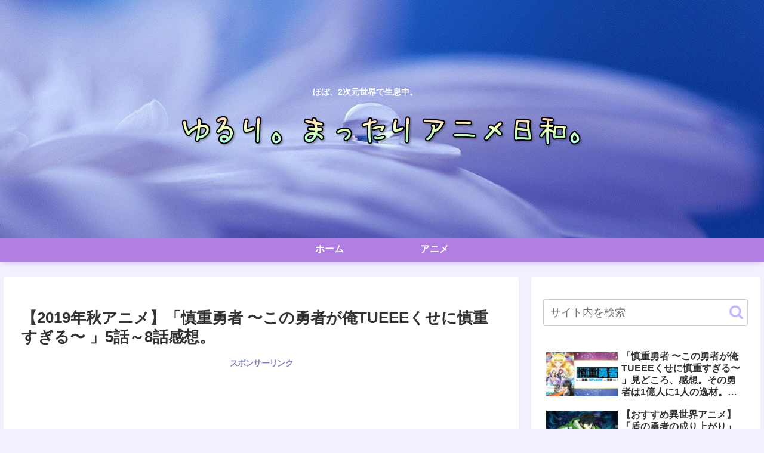

--- FILE ---
content_type: text/html; charset=utf-8
request_url: https://www.google.com/recaptcha/api2/aframe
body_size: 270
content:
<!DOCTYPE HTML><html><head><meta http-equiv="content-type" content="text/html; charset=UTF-8"></head><body><script nonce="KbxFBqq6y_BWlIRgHfRS2Q">/** Anti-fraud and anti-abuse applications only. See google.com/recaptcha */ try{var clients={'sodar':'https://pagead2.googlesyndication.com/pagead/sodar?'};window.addEventListener("message",function(a){try{if(a.source===window.parent){var b=JSON.parse(a.data);var c=clients[b['id']];if(c){var d=document.createElement('img');d.src=c+b['params']+'&rc='+(localStorage.getItem("rc::a")?sessionStorage.getItem("rc::b"):"");window.document.body.appendChild(d);sessionStorage.setItem("rc::e",parseInt(sessionStorage.getItem("rc::e")||0)+1);localStorage.setItem("rc::h",'1769369161538');}}}catch(b){}});window.parent.postMessage("_grecaptcha_ready", "*");}catch(b){}</script></body></html>